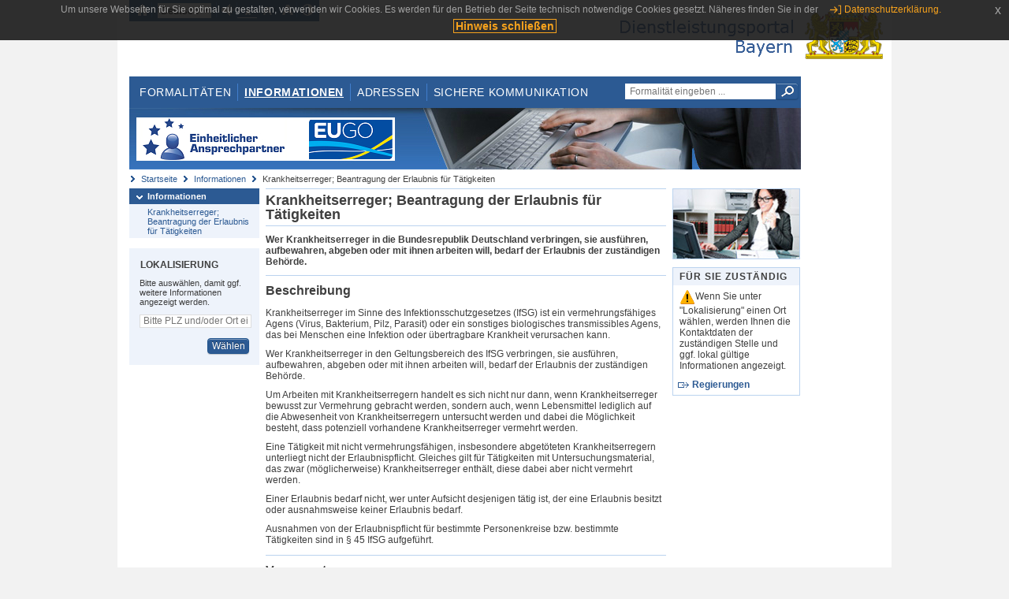

--- FILE ---
content_type: text/html;charset=UTF-8
request_url: https://www.eap.bayern.de/informationen/leistungsbeschreibung/158657156205?anliegen=8111031172&dienstleistung=6110695897&nationalitaet=4888808174
body_size: 6238
content:
<!DOCTYPE html>
<html lang="de">
    <head>
    <meta http-equiv="Content-Type" content="text/html; charset=UTF-8" />
    
    
        
        <title>Informationen - Krankheitserreger; Beantragung der Erlaubnis für Tätigkeiten - Dienstleistungsportal Bayern</title>
        
        
    
    
    <meta name="description" content="Im Dienstleistungsportal Bayern können sich Dienstleister über die erforderlichen Formalitäten und Verfahren sowie über die hierfür zuständigen Behörden informieren." />
    
    
        <meta name="author" content="Bayerisches Staatsministerium der Finanzen und für Heimat" />
        <meta name="publisher" content="Bayerisches Staatsministerium der Finanzen und für Heimat" />
    
    
    
    
        <meta name="robots" content="index">
        <meta name="robots" content="follow">
    
    
    <link rel="shortcut icon" type="image/x-icon" href="/favicon.ico" />
    
    <link href="/css/style.common.css?v=5" rel="stylesheet" type="text/css" media="all" />
    <link href="/css/style.structure.css?v=5" rel="stylesheet" type="text/css" media="screen" />
    <link href="/css/style_print.css" rel="stylesheet" type="text/css" media="print" />
    <link href="/js/jquery-ui/jquery-ui.min.css?v=1.13.2" rel="stylesheet" type="text/css" media="screen" />
    <link href="/js/jquery-ui/jquery-ui-customization.css?v=1" rel="stylesheet" type="text/css" media="screen" />
    
    
        <!--[if lte IE 7]><link rel="stylesheet" type="text/css" media="screen" href="/css/style.ie7.css" ></link><![endif]-->
        <!--[if lte IE 8]><link rel="stylesheet" type="text/css" media="screen,projection" href="/css/style.ie8.css" ></link><![endif]-->
    
    <link href="/css/style.moz.css" rel="stylesheet" type="text/css" media="all" />
    
    <link href="/js/cookiePopup/css/jquery-eu-cookie-law-popup.css" type="text/css" rel="stylesheet" />
    
    <link id="fontsize" href="/css/style.fontsize.css" rel="stylesheet" type="text/css" media="all" />
    <link id="contrast" href="/css/style.color.css?v=5" rel="stylesheet" type="text/css" media="all" />
    
    
</head>
    <body>
        <div id="page">

            
            
                <div id="header">
                    <div id="sprungmarken">
                        <h5 class="hide" >Sprungmarken</h5>
                        <ul>
                            <li><a class="hide" href="#content" >Zum Inhalt</a></li>
                            <li><a class="hide" href="#service_navigation" >Zur Servicenavigation</a></li>
                            <li><a class="hide" href="#main_navigation" >Zur Hauptnavigation</a></li>
                            <li><a class="hide" href="#breadcrumb" >Zu 'Ihrem Standort'</a></li>
                            <li><a class="hide" href="#navigation" >Zur Navigation innerhalb dieses Bereichs</a></li>
                        </ul>
                    </div>
                    
                    
        <div id="service_navigation">
            <h5 class="hide" >Servicenavigation</h5>
            <ul>
                <li>
                    <a href="/?anliegen=8111031172&amp;dienstleistung=6110695897&amp;nationalitaet=4888808174" title="Startseite">
                        <img src="/img/icons/icon-home.png" alt="Startseite" />
                    </a>
                </li>
                <li>
                    
<!--                     <c:if test="${not empty breadcrumbs}"> -->
<!--                         <dlrwww:rewrite page="${breadcrumbs[fn:length(breadcrumbs) - 1].path}" var="currentPage" /> -->
<!--                     </c:if> -->
                    <form name="changeLanguage" action="#" method="post">
                        <div>
                            <select name="locale" onchange="document.changeLanguage.submit();" size="1">
                                <option value="de" selected="selected">Deutsch</option>
                                <option value="en">English</option>
                                <option value="cs">&#269;e&scaron;tina</option>
                            </select>
                            
                            <input type="hidden" name="sprachwahl" value="true">
                            <noscript>
                              <input type="submit" value="Sprache auswählen" />
                            </noscript>
                        </div>
                    </form>
                </li>
        
                <li>
                    <a accesskey="L" href="https://app.readspeaker.com/cgi-bin/rsent?customerid=6759&amp;amp;lang=de_de&amp;amp;voice=de_hans&amp;amp;readid=&lt;readid&gt;&amp;amp;url=&lt;url&gt;&amp;readid=content&amp;url=http%3A%2F%2Fwww.eap.bayern.de%2Finformationen%2Fleistungsbeschreibung%2F158657156205%3Fanliegen%3D8111031172%26dienstleistung%3D6110695897%26nationalitaet%3D4888808174" onclick="readpage(this.href, 'readspeaker_player'); return false;" title="Seite vorlesen">
                        <img src="/img/icons/icon-read.png" alt="Seite vorlesen" />
                    </a>
                </li>
                
                <!-- Einstellen der Schriftgröße per Click-Event mit Javascript -->
                <li id="fontSizeNormal" class="fontSizeSwitch noBorder currentFontSize">
                    <a href="" data-path="/css/style.fontsize.css" title="Normale Textgröße verwenden">
                        <img src="/img/icons/icon-normal-fontsize.png" alt="Normale Textgröße verwenden" />
                    </a>
                </li>
                <li id="fontSizeLarge" class="fontSizeSwitch noBorder">
                    <a href="" data-path="/css/style.fontsize_large.css" title="Große Textgröße verwenden">
                        <img src="/img/icons/icon-large-fontsize.png" alt="Große Textgröße verwenden" />
                    </a>
                </li>
                <li id="fontSizeHuge" class="fontSizeSwitch">
                    <a href="" data-path="/css/style.fontsize_huge.css" title="Sehr große Textgröße verwenden">
                        <img src="/img/icons/icon-huge-fontsize.png" alt="Sehr große Textgröße verwenden" />
                    </a>
                </li>
                
                <!-- Umschalten des Kontrasts per Click-Event mit Javascript  -->
                <li id="contrastSwitch" class="noBorder">
                    <a href="" data-path="/" title="Kontrastwechsel">
                        <img src="/img/icons/icon-contrast.png" alt="Kontrastwechsel" />
                    </a>
                </li>
            </ul>
        </div>
    
                    
                    <div id="logo">
                        <h1 class="hide" >Dienstleistungsportal Bayern</h1>
                        <a href="/?anliegen=8111031172&amp;dienstleistung=6110695897&amp;nationalitaet=4888808174">
                            <img src="/img/logos/logo_dienstleistungsportal.jpg" alt="Großes Staatswappen des Freistaats Bayern und Schriftzug - Link zur Startseite" />
                        </a>
                    </div>
                    
                    <!-- keyvisual start -->
                    <div id="keyvisual">
                        <!-- main_navigation start -->
                        <div id="main_navigation">
                            <ul>
                                <li>
                                    <a href="/formalitaeten?anliegen=8111031172&amp;dienstleistung=6110695897&amp;nationalitaet=4888808174" >Formalitäten</a>
                                </li>
                                <li>
                                    <a class="active"
                                            href="/informationen?anliegen=8111031172&amp;dienstleistung=6110695897&amp;nationalitaet=4888808174" >Informationen</a>
                                </li>
                                <li>
                                    <a href="/adressen?anliegen=8111031172&amp;dienstleistung=6110695897&amp;nationalitaet=4888808174" >Adressen</a>
                                </li>
                                <li class="noBorder">
                                    <a href="/sichere-kommunikation.htm?anliegen=8111031172&amp;dienstleistung=6110695897&amp;nationalitaet=4888808174">Sichere Kommunikation</a>
                                </li>
                            </ul>
                        </div>
                        <!-- main_navigation end -->
                        
                        <!-- quicksearch start -->
                        <div id="quicksearch">
                            <form action="/formalitaeten/formalitaeten-suche?anliegen=8111031172&amp;dienstleistung=6110695897&amp;nationalitaet=4888808174" method="post" class="form">
                                <label for="searchform_text" class="hide" >Suche</label>
                                <input type="text" class="quicksearch" id="searchform_text" name="muster" placeholder="Formalität eingeben ..." value="" />
                                <button type="submit" class="submit" title="Suche starten">
                                    <img src="/img/icons/icon-search.png" alt="Suche starten">
                                    <span class="hide" >Suche starten</span>
                                </button>
                            </form>
                        </div>
                        <!-- quicksearch end -->
                        
                        
        <img src="/img/banner/top-startseite.jpg" alt="">
    
                    </div>
                    <!-- keyvisual end -->
                </div>
            
            
            
            
            
        <div id="breadcrumb">
            <ul>
                <li><a href="/" title="Startseite" >Startseite</a></li>
                <li>
                    
                        <a href="/informationen?anliegen=8111031172&amp;dienstleistung=6110695897&amp;nationalitaet=4888808174" title="Informationen" >Informationen</a>
                    
                    
                </li>
                <li>
                    
                    
                        Krankheitserreger; Beantragung der Erlaubnis für Tätigkeiten
                    
                </li>
            </ul>
        </div>
    
            
            
            
            
        <div id="navigation">
            <ul>
                <li>
                    <a href="/informationen?anliegen=8111031172&amp;dienstleistung=6110695897&amp;nationalitaet=4888808174" class="act" title="Informationen" >Informationen</a>
                    <ul>
                        <li>
                            <a href="/informationen/leistungsbeschreibung/158657156205?anliegen=8111031172&amp;dienstleistung=6110695897&amp;nationalitaet=4888808174" title="Krankheitserreger; Beantragung der Erlaubnis für Tätigkeiten" >Krankheitserreger; Beantragung der Erlaubnis für Tätigkeiten</a>
                        </li>
                    </ul>
                </li>
            </ul>
            
            
            
                
        <div id="localizationBox" class="marginalbox">
            <h5 >Lokalisierung</h5>
            
            
            <!-- Wenn Benutzer nicht lokalisiert ist, Hinweis geben -->
            <p>Bitte auswählen, damit ggf. weitere Informationen angezeigt werden.</p>
            
            <form action="/lokalisierung" method="post" name="localizeForm" class="form" id="localization">
                
                <input type="hidden" name="pfad" value="/informationen/leistungsbeschreibung/158657156205?anliegen=8111031172&amp;dienstleistung=6110695897&amp;nationalitaet=4888808174" />

                <div class="fields-wrapper">
                    <input class="text ui-autocomplete-input" type="text" name="suchbegriff_ort"
                        value=""
                        id="suchbegriff_ort" placeholder="Bitte PLZ und/oder Ort eingeben" />
                </div>

                <div class="buttonbar right">
                    
                    <button name="Wählen" class="button" type="submit" >Wählen</button>
                </div>

            </form>
        </div>
    
            
        </div>
    
            

            
            <div id="content">
                <div id="readspeaker_player" class="rs_preserve rs_skip"></div>
                
                
        <div class="col_main">
            <h2>Krankheitserreger; Beantragung der Erlaubnis für Tätigkeiten</h2>
            

            <div>
                <div class="teaserbox">
                    <div class="fett">
                        <p><p>Wer Krankheitserreger in die Bundesrepublik Deutschland verbringen, sie ausführen, aufbewahren, abgeben oder mit ihnen arbeiten will, bedarf der Erlaubnis der zuständigen Behörde.</p></p>
                    </div>
                </div>

                <div class="teaserbox">
                    <h3>Beschreibung</h3>
                    <div class="zustaendig">
                        <p><p>Krankheitserreger im Sinne des Infektionsschutzgesetzes (IfSG) ist ein vermehrungsfähiges Agens (Virus, Bakterium, Pilz, Parasit) oder ein sonstiges biologisches transmissibles Agens, das bei Menschen eine Infektion oder übertragbare Krankheit verursachen kann.</p>
<p>Wer Krankheitserreger in den Geltungsbereich des IfSG verbringen, sie ausführen, aufbewahren, abgeben oder mit ihnen arbeiten will, bedarf der Erlaubnis der zuständigen Behörde.</p>
<p>Um Arbeiten mit Krankheitserregern handelt es sich nicht nur dann, wenn Krankheitserreger bewusst zur Vermehrung gebracht werden, sondern auch, wenn Lebensmittel lediglich auf die Abwesenheit von Krankheitserregern untersucht werden und dabei die Möglichkeit besteht, dass potenziell vorhandene Krankheitserreger vermehrt werden.</p>
<p>Eine Tätigkeit mit nicht vermehrungsfähigen, insbesondere abgetöteten Krankheitserregern unterliegt nicht der Erlaubnispflicht. Gleiches gilt für Tätigkeiten mit Untersuchungsmaterial, das zwar (möglicherweise) Krankheitserreger enthält, diese dabei aber nicht vermehrt werden.</p>
<p>Einer Erlaubnis bedarf nicht, wer unter Aufsicht desjenigen tätig ist, der eine Erlaubnis besitzt oder ausnahmsweise keiner Erlaubnis bedarf.</p>
<p>Ausnahmen von der Erlaubnispflicht für bestimmte Personenkreise bzw. bestimmte Tätigkeiten sind in § 45 IfSG aufgeführt.</p></p>
                    </div>
                    
                </div>

                
            
        

                
            <div class="teaserbox">
                <h3>Voraussetzungen</h3>

                
                    <p><p>Die Erlaubnis ist personenbezogen. Voraussetzung ist, dass der Antragsteller</p>
<ul><li>die erforderliche Sachkenntnis besitzt und</li><li>sich nicht als unzuverlässig für die Tätigkeiten erwiesen hat, für deren Ausübung die Erlaubnis beantragt wird.</li></ul>
<p>Die erforderliche Sachkenntnis wird grundsätzlich nachgewiesen durch</p>
<ul><li>den Abschluss eines Studiums der Human-, Zahn- oder Veterinärmedizin, der Pharmazie oder den Abschluss eines naturwissenschaftlichen Fachhochschul- oder Universitätsstudiums mit mikrobiologischen Inhalten und</li><li>durch eine mindestens zweijährige hauptberufliche Tätigkeit mit Krankheitserregern unter Aufsicht einer Person, die im Besitz der Erlaubnis zum Arbeiten mit Krankheitserregern ist.</li></ul>
<p>Auch eine andere, mindestens zweijährige hauptberufliche Tätigkeit auf dem Gebiet der Bakteriologie, Mykologie, Parasitologie oder Virologie wird als Nachweis der Sachkenntnis anerkannt, wenn Sie dabei eine gleichwertige Sachkenntnis erworben haben.</p></p>
                    
                
                
            </div>
        

                
            <div class="teaserbox">
                <h3>Verfahrensablauf</h3>

                
                    <p><p>Die Beantragung der Erlaubnis erfolgt über das Online-Verfahren bei der für den Betriebssitz zuständigen Regierung. Sollten Sie alternativ einen papiergebundenen Antrag stellen wollen, wenden Sie sich bitte an die zuständige Regierung.</p></p>
                    
                
                
            </div>
        

                
            <div class="teaserbox">
                <h3>Besondere Hinweise</h3>

                
                    <p><p>Neben der Erlaubnis ist zudem auch eine Anzeige erforderlich: Wer Tätigkeiten mit Krankheitserregern erstmalig aufnehmen will, hat dies der zuständigen Behörde anzuzeigen (siehe unter „Verwandte Themen").</p></p>
                    
                
                
            </div>
        

                
            <div class="teaserbox">
                <h3>Fristen</h3>

                
                    <p><p>Sie benötigen die Erlaubnis durch die Behörde frühzeitig, damit Sie die Aufnahme der Tätigkeit mindestens 30 Tage vor dem geplanten Termin anzeigen können.</p></p>
                    
                
                
            </div>
        

                
            
        

                
            <div class="teaserbox">
                <h3>Erforderliche Unterlagen</h3>
                <ul class="listing">
                    <li class="int" title="Erforderliche Unterlagen, bayernweit">
                            
                            <a href="/formalitaeten/leistungsbeschreibung/495978328467?anliegen=8111031172&amp;dienstleistung=6110695897&amp;nationalitaet=4888808174" title="Führungszeugnis">Führungszeugnis</a>
                            
                            <p>als Zuverlässigkeitsnachweis</p>
                    </li>
                    <li class="bullet" title="Erforderliche Unterlagen, bayernweit">
                            
                            
                            <p>Sachkundenachweis</p>
                            <p>durch Vorlage beglaubigter Kopien Ihrer Ausbildungsnachweise und Bescheinigung über die mindestens zweijährige hauptberufliche Tätigkeit mit Krankheitserregern unter Aufsicht</p>
                    </li>
                </ul>
                
                
            </div>
        

                
            
        

                
            
        

                
            <div class="teaserbox">
                <h3 class="euro">Kosten</h3>

                
                    
                    <ul class="listing">
                        <li class="euro" title="Kosten, bayernweit"><p>Unter Berücksichtigung des entstandenen sachlichen und zeitlichen Verwaltungsaufwands und der Bedeutung der Angelegenheit wird für den Antragsteller eine Verwaltungsgebühr erhoben (Kostengesetz - KG). Die Kosten bewegen sich je nach Einzelfall in der Regel in einem Rahmen von 50,00 € bis 300,00 €; diese Angabe dient zur Orientierung.</p></li>
                    </ul>
                
                
            </div>
        

                
            <div class="teaserbox">
                <h3 class="recht">Rechtsgrundlagen</h3>
                <ul class="listing">
                    <li class="recht" title="Rechtsgrundlagen, bayernweit">
                        <a target="_blank" href="http://www.gesetze-im-internet.de/ifsg/__44.html" title="§ 44 Gesetz zur Verhütung und Bekämpfung von Infektionskrankheiten beim Menschen (Infektionsschutzgesetz - IfSG)">§ 44 Gesetz zur Verhütung und Bekämpfung von Infektionskrankheiten beim Menschen (Infektionsschutzgesetz - IfSG)</a>
                        
                        
                        
                    </li>
                </ul>
                
            </div>
        

                
            <div class="teaserbox">
                
                    <h3>Rechtsbehelf</h3>
                    
                    <div></div>
                    <p>Verwaltungsgerichtliche Klage</p>

                    
                
            </div>
        

                
            
        

                <div class="teaserbox">
                    <h3>Verwandte Themen</h3>
                    <ul class="listing">
                        <li class="bullet">
                            <a href="/informationen/leistungsbeschreibung/023624851902?anliegen=8111031172&amp;dienstleistung=6110695897&amp;nationalitaet=4888808174" title="Biostoffe; Anzeige von Tätigkeiten mit biologischen Arbeitsstoffen">Biostoffe; Anzeige von Tätigkeiten mit biologischen Arbeitsstoffen</a>
                            
                        </li>
                        <li class="bullet">
                            <a href="/informationen/leistungsbeschreibung/1020131314196?anliegen=8111031172&amp;dienstleistung=6110695897&amp;nationalitaet=4888808174" title="Krankheitserreger; Anzeige einer Veränderung von Tätigkeiten">Krankheitserreger; Anzeige einer Veränderung von Tätigkeiten</a>
                            
                        </li>
                        <li class="bullet">
                            <a href="/informationen/leistungsbeschreibung/0986575760196?anliegen=8111031172&amp;dienstleistung=6110695897&amp;nationalitaet=4888808174" title="Krankheitserreger; Anzeige von Tätigkeiten">Krankheitserreger; Anzeige von Tätigkeiten</a>
                            
                        </li>
                        <li class="bullet">
                            <a href="/informationen/leistungsbeschreibung/9506127212204?anliegen=8111031172&amp;dienstleistung=6110695897&amp;nationalitaet=4888808174" title="Tierseuchenerreger; Anzeige einer Veränderung von Tätigkeiten">Tierseuchenerreger; Anzeige einer Veränderung von Tätigkeiten</a>
                            
                        </li>
                        <li class="bullet">
                            <a href="/informationen/leistungsbeschreibung/175434933205?anliegen=8111031172&amp;dienstleistung=6110695897&amp;nationalitaet=4888808174" title="Tierseuchenerreger; Beantragung einer Erlaubnis und Anzeige von Tätigkeiten">Tierseuchenerreger; Beantragung einer Erlaubnis und Anzeige von Tätigkeiten</a>
                            
                        </li>
                    </ul>
                </div>

                <p>Stand:29.07.2025</p>
                <p> <cite>Redaktionell verantwortlich:Bayerisches Staatsministerium für Gesundheit, Pflege und Prävention</cite></p>

                
    
  
            </div>

            <h5 id="legende-heading" class="collapsed">
                <a href="#" onclick="switchLegende(true)">Legende</a>
            </h5>
            <div id="legende" class="contentbox">
                <div class="padding">
                    <ul class="listing">
                        <li class="online">Online-Verfahren, bayernweit</li>
                        <li class="online_loc">Online-Verfahren, lokal begrenzt</li>
                        <li class="offline">Formular, bayernweit</li>
                        <li class="offline_loc">Formular, lokal begrenzt</li>
                        <li class="offline_prefill">Vorausfüllbares Formular - Empfängerdaten werden nach der Lokalisierung eingetragen, bayernweit</li>
                        <li class="recht">Rechtsgrundlagen, bayernweit</li>
                        <li class="recht_loc">Rechtsgrundlagen, lokal begrenzt</li>
                        <li class="euro">Kosten, bayernweit</li>
                        <li class="euro_loc">Kosten, lokal begrenzt</li>
                    </ul>
                </div>
            </div>
        </div>

        <div class="col_marginal">
            <div class="marginalbox image">
                
                <img src="/bilder/3666291810" alt="Bild zur Leistungsbeschreibung"/>
                
            </div>
            <div class="marginalbox">
                <h4>Für Sie zuständig</h4>
                <div>
                    <p>
                    <img src="/img/icons/icon-attention.png" alt="">Wenn Sie unter "Lokalisierung" einen Ort wählen, werden Ihnen die Kontaktdaten der zuständigen Stelle und ggf. lokal gültige Informationen angezeigt.</img>
                    </p>
                    
        <div>
            <ul class="listing">
                
                    <li class="ext">
                        <a href="https://www.bayernportal.de/dokumente/behoerde/66776027377"
                           target="_blank"><strong>Regierungen</strong>
                        </a>
                    </li>
                
            </ul>
        </div>
    
                </div>

                

            </div>
        </div>
    
                
                
                    
        <div class="topLink col_clear">
            <p><a href="#page" class="gotoTop" title="Zum Seitenanfang" >Zum Seitenanfang</a></p>
        </div>
    
                
            </div>
            
            
            
            
        <div id="footer">
            <hr class="hide" />
            <h5 class="hide" >Fußzeile</h5>
            <ul>
                <li class="first">
                    <a href="/impressum.htm?anliegen=8111031172&amp;dienstleistung=6110695897&amp;nationalitaet=4888808174" >Impressum</a>
                </li>
                <li>
                    <a href="/datenschutz.htm?anliegen=8111031172&amp;dienstleistung=6110695897&amp;nationalitaet=4888808174" >Datenschutzerklärung</a>
                </li>
                <li>
                    <a href="/kontakt.htm?anliegen=8111031172&amp;dienstleistung=6110695897&amp;nationalitaet=4888808174" >Kontakt</a>
                </li>
                <li>
                    <a class="last" target="_blank" href="https://www.bayernportal.de" >BayernPortal</a>
                </li>
            </ul>
        </div>
    
        </div>
        
        
        
        <script src="/js/jquery-3.7.1.min.js"></script>
        <script src="/js/jquery-ui/jquery-ui.min.js"></script>
    
        <script src="/js/cookiePopup/js/jquery-eu-cookie-law-popup.js" type="text/javascript"></script>
    
        <script type="text/javascript" src="/js/dlr.js?v=2"></script>
        
        <script type="text/javascript">
            prepareCookiePopup("Um unsere Webseiten f\u00FCr Sie optimal zu gestalten, verwenden wir Cookies. Es werden f\u00FCr den Betrieb der Seite technisch notwendige Cookies gesetzt. N\u00E4heres finden Sie in der <a class=\"eupopup-button eupopup-button_2\" href=\"\/datenschutz.htm\">Datenschutzerkl\u00E4rung.<\/a>", "Hinweis schlie\u00DFen");
        </script>
        
        <script src="/js/jquery.dienstleistungsportal.js?v=7"></script>
        <script src="/js/jquery.legende.js?v=1"></script>
        
        <script>
            $(document).ready(
                    function() {
                        initStandortAutocomplete("\/");
                        bindSchriftformHinweisDialog(
                                "Weiter zum Formular",
                                "Abbrechen");
                    });
        </script>
        
        <!--*/ Für HTML5-CSS3-Version von ReadSpeaker */-->
        <script src="/readspeaker/ReadSpeaker.js?pids=embhl"></script>
        
        
    
    </body>
</html>
